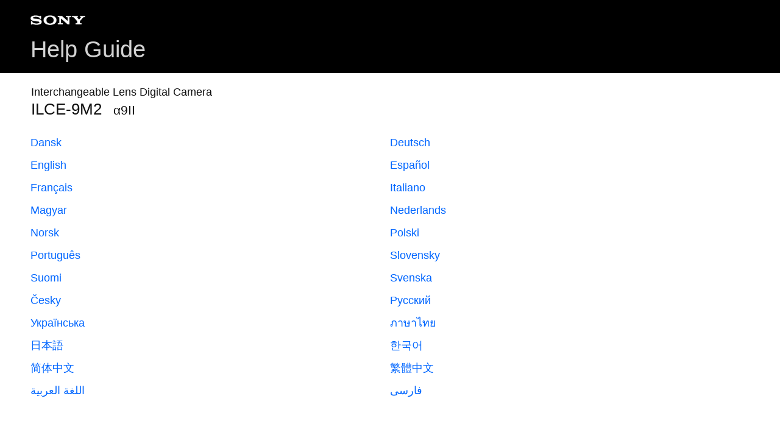

--- FILE ---
content_type: text/html
request_url: https://helpguide.sony.net/ilc/1960/v1/h_zz/index.html
body_size: 4954
content:
<!DOCTYPE html>
<html lang="en" dir="ltr">
<!-- saved from url=(0016)http://localhost -->
<head>
<meta http-equiv="X-UA-Compatible" content="IE=edge" />

<meta charset="utf-8" />
<title>Help Guide | Top</title>
<meta name="author" content="Sony Corporation" />
<meta name="copyright" content="Copyright 2019 Sony Corporation" />
<meta name="format-detection" content="telephone=no" />
<meta name="viewport" content="width=device-width" />
<link href="./common/css/master.css" rel="stylesheet" type="text/css" media="all" />
<!--[if lt IE 9]><link href="./common/css/master_ie8.css" rel="stylesheet" type="text/css" media="all" /><![endif]-->
<link href="./common/css/en.css" rel="stylesheet" type="text/css" media="all" />
<link id="print_css" href="./common/css/print.css" rel="stylesheet" type="text/css" media="print" />
<!--[if lt IE 9]><script src="./common/js/html5shiv-printshiv.js"></script><![endif]-->
<script src="./common/js/jquery-1.8.3.min.js" type="text/javascript" charset="utf-8"></script>
<script src="./common/js/scroll.js" type="text/javascript" charset="utf-8"></script>
<script src="./common/js/print.js" type="text/javascript" charset="utf-8"></script>
<script src="./common/js/resource.js" type="text/javascript" charset="utf-8"></script>
<script src="./common/js/run.js" type="text/javascript" charset="utf-8"></script>
</head>
<body id="top" class="language">
<header>
<div class="box-content">
<h1><span class="logo"><img src="./common/img/logo.png" alt="SONY" /></span><span class="title">Help Guide</span></h1>
</div><!-- /.box-content -->
</header>

<div role="main" class="main">
<div class="main-header box-content">
<h1><span class="category-name">Interchangeable Lens Digital Camera</span><span class="model-name">ILCE-9M2<span class="model-number">α9II</span></span></h1>
</div>

<div class="box-content wo-image">
<section class="content">
<ul class="list col-2">


<!-- DK ---><li><a href="https://helpguide.sony.net/ilc/1960/v1/da/index.html">Dansk</a></li>
<!-- DE ---><li><a href="https://helpguide.sony.net/ilc/1960/v1/de/index.html">Deutsch</a></li>
<!-- GB ---><li><a href="https://helpguide.sony.net/ilc/1960/v1/en/index.html">English</a></li>
<!-- ES ---><li><a href="https://helpguide.sony.net/ilc/1960/v1/es/index.html">Español</a></li>
<!-- FR ---><li><a href="https://helpguide.sony.net/ilc/1960/v1/fr/index.html">Français</a></li>
<!-- IT ---><li><a href="https://helpguide.sony.net/ilc/1960/v1/it/index.html">Italiano</a></li>
<!-- HU ---><li><a href="https://helpguide.sony.net/ilc/1960/v1/hu/index.html">Magyar</a></li>
<!-- NL ---><li><a href="https://helpguide.sony.net/ilc/1960/v1/nl/index.html">Nederlands</a></li>
<!-- NO ---><li><a href="https://helpguide.sony.net/ilc/1960/v1/no/index.html">Norsk</a></li>
<!-- PL ---><li><a href="https://helpguide.sony.net/ilc/1960/v1/pl/index.html">Polski</a></li>
<!-- PT ---><li><a href="https://helpguide.sony.net/ilc/1960/v1/pt/index.html">Português</a></li>
<!-- SK ---><li><a href="https://helpguide.sony.net/ilc/1960/v1/sk/index.html">Slovensky</a></li>
<!-- FI ---><li><a href="https://helpguide.sony.net/ilc/1960/v1/fi/index.html">Suomi</a></li>
<!-- SE ---><li><a href="https://helpguide.sony.net/ilc/1960/v1/sv/index.html">Svenska</a></li>
<!-- CZ ---><li><a href="https://helpguide.sony.net/ilc/1960/v1/cs/index.html">Česky</a></li>
<!-- RU ---><li><a href="https://helpguide.sony.net/ilc/1960/v1/ru/index.html">Русский</a></li>
<!-- UA ---><li><a href="https://helpguide.sony.net/ilc/1960/v1/uk/index.html">Українська</a></li>
<!-- TH ---><li><a href="https://helpguide.sony.net/ilc/1960/v1/th/index.html">ภาษาไทย</a></li>
<!-- JP ---><li><a href="https://helpguide.sony.net/ilc/1960/v1/ja/index.html">日本語</a></li>
<!-- KR ---><li><a href="https://helpguide.sony.net/ilc/1960/v1/ko/index.html">한국어 </a></li>
<!-- CS ---><li><a href="https://helpguide.sony.net/ilc/1960/v1/zh-cn/index.html">简体中文</a></li>
<!-- CT ---><li><a href="https://helpguide.sony.net/ilc/1960/v1/zh-tw/index.html">繁體中文</a></li>
<!-- AR ---><li><a href="https://helpguide.sony.net/ilc/1960/v1/ar/index.html">اللغة العربية</a></li>
<!-- PR ---><li><a href="https://helpguide.sony.net/ilc/1960/v1/fa/index.html">فارسی</a></li>


</ul>
</section><!-- /.content-->
</div><!-- /.box-content -->
</div><!-- /.main-->

<footer>
<div class="box-content">
<div class="footer-group2">
<div class="footer-copyright" dir="ltr">Copyright 2019 Sony Corporation</div>
</div>
</div>
</footer>
<script language="JavaScript" type="text/javascript" src="http://helpguide.sony.net/js/s_code.js"></script>
<script language="JavaScript" type="text/javascript"><!--
/* You may give each page an identifying name, server, and channel on the next lines. */
/************* DO NOT ALTER ANYTHING BELOW THIS LINE ! **************/
var s_code=s.t();if(s_code)document.write(s_code)//--></script>
<!--/DO NOT REMOVE/-->
<!-- End SiteCatalyst code version: H.23.4. -->
</body>
</html>


--- FILE ---
content_type: text/css
request_url: https://helpguide.sony.net/ilc/1960/v1/h_zz/common/css/master.css
body_size: 62893
content:
@charset "utf-8";
/*
---------------------------------------
# Device:S/M/L Regions
# File:css/master.css
# Version:1.00
# Update:2013.04.01
---------------------------------------
*/

/*-----------------------------------
Common
-----------------------------------*/
html, body, div, dl, dt, dd, h1, h2, h3, h4, h5, h6, pre, form, p, article, aside, footer, header, nav, section { display:block; margin:0; padding:0; }
h1, h2, h3, h4, h5, h6, pre, code, address, caption, cite, code, em, strong, th, td { font-size:1em; font-style:normal; font-weight:normal; }
* { -moz-box-sizing:border-box; -webkit-box-sizing:border-box; box-sizing:border-box; }

html { font-size:16px; }
body { background:#ffffff; font:1.0rem/1.2 sans-serif; color:#333333; width:1280px; margin:0 auto; }
@media only screen, only print {
body { width:100%; }
}

table { border-collapse:collapse; border-spacing:0; }

img { line-height:1; border:none; }
a img { border:none; }

ul, ol { list-style:none; margin:0; padding:0; }
li { margin:0; padding:0; }

a { text-decoration:none; color:#0066ff; }
a:visited { text-decoration:none; color:#0066ff; }
a:hover,
a:focus { text-decoration:underline; }

/*-----------------------------------
Box
-----------------------------------*/
header, .main, footer { margin:0; width:100%; }
.box-content { max-width:1280px; margin:0 auto; padding:0 3.125rem; }

@media screen and (max-width:1279px) {
.box-content { padding:0.0rem; }
.main .box-content,
footer .box-content { padding:0 1.5625rem; }
}

@media screen and (max-width:640px) {
.main .box-content,
footer .box-content { padding:0 0.75rem; }
}

/*-----------------------------------
Header
-----------------------------------*/
/* header { background:#cccccc; } */
header { background:#000000; }
header:after { display:block; content:''; width:0; clear:both; }
header .box-content { position:relative; }


header h1 { -moz-box-sizing:content-box; -webkit-box-sizing:content-box; box-sizing:content-box; float:left; min-height:5.9375rem; padding:1.5625rem 0 0; line-height:1; }
[dir="rtl"] header h1 { float:right; }
header h1 .logo { display:block; }
header h1 .logo img { width:5.625rem; line-height:1; }
header h1 .title { display:inline-block; margin-top:1.125rem; margin-bottom:0; font-size:2.375rem; color:#D2D2D2; text-decoration:none; }
/* header h1 .title { display:inline-block; margin-top:1.125rem; margin-bottom:0; font-size:2.375rem; color:#101010; text-decoration:none; } */
header h2 { display:none; }

@media screen and (max-width:1279px) {
header h1 { float:none; min-height:5.0rem; padding:1.5625rem 12.1875rem 0.9375rem 1.5625rem; }
[dir="rtl"] header h1 { float:none; padding-left:12.1875rem; padding-right:1.5625rem; }
header h1 .title { margin-top:1.0rem; }
header h2 { display:block; clear:both; height:2.5rem; border-left:1.5625rem solid transparent; padding:0.625rem 0 0.625rem 2.1875rem; background:#e6e6e6 left center no-repeat; background-size:1.6875rem auto; color:#333333; font-size:1.25rem; line-height:1; }
[dir="rtl"] header h2 { border-left:none; border-right:1.5625rem solid transparent; padding-left:0; padding-right:2.1875rem; background-position:right center; }
header h2:empty { display:none; }
header h2.howtouse { background-image:url(../img/icon_title_howtouse.png); }
header h2.faq { background-image:url(../img/icon_title_faq.png); }
header h2.search { background-image:url(../img/icon_title_search.png); }
header h2.contentslist { background-image:url(../img/icon_title_contentslist.png); }
}

@media screen and (max-width:640px) {
header h1 { min-height:3.3125rem; padding:0.9375rem 7.1875rem 0.9375rem 0.75rem; }
[dir="rtl"] header h1 { padding-left:7.1875rem; padding-right:0.75rem; }
header h1 .logo img { width:4.0rem; }
header h1 .title { margin-top:0.625rem; font-size:1.5rem; }
header h2 { height:2.1875rem; border-left-width:0.625rem; padding:0.5625rem 0.75rem 0 1.875rem; font-size:1.125rem; background-size:1.5rem auto; }
[dir="rtl"] header h2 { border-left-width:0; border-right-width:0.625rem; padding-left:0.75rem; padding-right:1.875rem; }
}


/*-----------------------------------
Header Menu and Search
-----------------------------------*/
#header-items { clear:none; display:none; }
.js #header-items { display:block; }
#header-menu { display:none; }
#header-search { display:block; }
#header-menu-button,
#header-search-button { display:none; }

@media screen and (max-width:1279px) {
#header-items { clear:both; }

#header-menu,
#header-search { display:none; }
#header-menu.toggle-opened,
#header-search.toggle-opened { display:block; }

#header-menu-button,
#header-search-button { display:block; position:absolute; top:2.3125rem; height:2.875rem; border:0.0625rem solid #404040; -webkit-box-shadow:0 0.0625rem 0 #d9d9d9; box-shadow:0 0.0625rem 0 #d9d9d9; }

#header-menu-button a,
#header-search-button a { display:block; height:100%; border-width:0.0625rem; border-style:solid; background:#666666; -webkit-tap-highlight-color:rgba(0,0,0,0); }
#header-search-button a[aria-expanded=true],
#header-menu-button a[aria-expanded=true] { background:#4d4d4d; }
}

@media screen and (max-width:640px) {
#header-menu-button,
#header-search-button { top:1.34375rem; height:2.5rem; }
}

/* Header Menu Button */
@media screen and (max-width:1279px) {
#header-menu-button { right:6.0rem; border-right-style:none; border-radius:0.1875rem 0 0 0.1875rem; }
[dir="rtl"] #header-menu-button { right:auto; left:1.5625rem; }
#header-menu-button a { border-color:#a8a8a8 #404040 #5c5c5c #8d8d8d; padding:0.625rem 1.1875rem 0; background:#666666; border-radius:0.125rem 0 0 0.125rem; }
#header-menu-button a[aria-expanded=true] { border-color:#323232 #4a4a4a #737373 #404040; }
#header-menu-button a img { width:1.875rem; }
}

@media screen and (max-width:640px) {
#header-menu-button { right:3.875rem; border-radius:0.125rem 0 0 0.125rem; }
[dir="rtl"] #header-menu-button { right:auto; left:0.6875rem; }
#header-menu-button a { padding:0.5625rem 0.75rem 0; }
#header-menu-button a img { width:1.5rem; }
}

/* Header Search Button */
@media screen and (max-width:1279px) {
#header-search-button { right:1.5625rem; border-left-style:none; border-radius:0 0.1875rem 0.1875rem 0; }
[dir="rtl"] #header-search-button { right:auto; left:6.0rem; }
#header-search-button a { border-color:#a8a8a8 #8d8d8d #5c5c5c #8f8f8f; padding:0.5rem 1.375rem 0; border-radius:0 0.125rem 0.125rem 0; }
#header-search-button a[aria-expanded=true] { border-color:#3b3b3b #828282 #737373 #4a4a4a; }
#header-search-button a img { width:1.5rem; }
}

@media screen and (max-width:640px) {
#header-search-button { right:0.6875rem; border-radius:0 0.125rem 0.125rem 0; }
[dir="rtl"] #header-search-button { right:auto; left:3.875rem; }
#header-search-button a { padding:0.4375rem 0.875rem 0; border-radius:0 0.0625rem 0.0625rem 0; }
#header-search-button a img { width:1.25rem; }
}


/* Header Menu */
@media screen and (max-width:1279px) {
#header-menu { background:#ffffff; border-bottom:0.0625rem solid #999999; }
#header-menu li { padding:0 1.5625rem; border-top:0.0625rem solid #dddddd; }
#header-menu li:first-child { border-top:none; }
#header-menu li a { display:block; padding:1.25rem 0; background:left center no-repeat; background-size:2.375rem auto; font-size:1.375rem; line-height:1.4; }
[dir="rtl"] #header-menu li a { background-position:right center; }
#header-menu li.howtouse a,
#header-menu li.faq a,
#header-menu li.contentslist a,
#header-menu li.top a { padding-left:3.3125rem; }
[dir="rtl"] #header-menu li.howtouse a,
[dir="rtl"] #header-menu li.faq a,
[dir="rtl"] #header-menu li.contentslist a,
[dir="rtl"] #header-menu li.top a { padding-right:3.3125rem; padding-left:0; }
#header-menu li.howtouse a { background-image:url(../img/icon_menu_howtouse.png); }
#header-menu li.faq a { background-image:url(../img/icon_menu_faq.png); }
#header-menu li.contentslist a { background-image:url(../img/icon_menu_contentslist.png); }
#header-menu li.top a { background-image:url(../img/icon_menu_top.png); }
}

@media screen and (max-width:640px) {
#header-menu li { padding:0 0.75rem; }
#header-menu li a { border-right:0.375rem solid transparent; padding-right:0.75rem; padding-left:0; background:url(../img/nav_arrow.png) right center no-repeat; background-size:0.5rem auto; font-size:1.125rem; }
[dir="rtl"] #header-menu li a { border-right:none; border-left:0.375rem solid transparent; padding-left:0.75rem; padding-right:0; background-image:url(../img/nav_arrow_rtl.png); background-position:left center; }

#header-menu li.howtouse a,
#header-menu li.faq a,
#header-menu li.contentslist a,
#header-menu li.top a { padding-left:2.0rem; background-size:0.5rem auto, 1.5rem auto; background-position:right center, left center; }
#header-menu li.howtouse a { background-image:url(../img/nav_arrow.png), url(../img/icon_menu_howtouse.png); }
#header-menu li.faq a { background-image:url(../img/nav_arrow.png), url(../img/icon_menu_faq.png); }
#header-menu li.contentslist a { background-image:url(../img/nav_arrow.png), url(../img/icon_menu_contentslist.png); }
#header-menu li.top a { background-image:url(../img/nav_arrow.png), url(../img/icon_menu_top.png); }
[dir="rtl"] #header-menu li.howtouse a,
[dir="rtl"] #header-menu li.faq a,
[dir="rtl"] #header-menu li.contentslist a,
[dir="rtl"] #header-menu li.top a { padding-left:0; padding-right:2.0rem; background-position:left center, right center; }
[dir="rtl"] #header-menu li.howtouse a { background-image:url(../img/nav_arrow_rtl.png), url(../img/icon_menu_howtouse.png); }
[dir="rtl"] #header-menu li.faq a { background-image:url(../img/nav_arrow_rtl.png), url(../img/icon_menu_faq.png); }
[dir="rtl"] #header-menu li.contentslist a { background-image:url(../img/nav_arrow_rtl.png), url(../img/icon_menu_contentslist.png); }
[dir="rtl"] #header-menu li.top a { background-image:url(../img/nav_arrow_rtl.png), url(../img/icon_menu_top.png); }
}

/* Shared Style for Search Button */
.form-search div { position:relative; height:2.875rem; border:0.0625rem solid #404040; border-radius:0.0625rem 0.125rem 0.125rem 0.0625rem; background:#666666; }
[dir="rtl"] .form-search div { border-radius:0.125rem 0.0625rem 0.0625rem 0.125rem; }
.form-search p { margin:0 6.8125rem 0 0; border-right:0.0625rem solid #404040; height:2.75rem; }
[dir="rtl"] .form-search p { margin-right:0; margin-left:6.8125rem; border-right:none; border-left:0.0625rem solid #404040; }
.form-search .form-search-input { height:100%; width:100%; border:none; border-top:0.0625rem solid #cacaca; border-radius:0; padding:0 0.625rem; font-size:1.25rem; line-height:1; }
/* IE8 */
.form-search .form-search-input { padding-top:0.625rem; }
@media only screen {
.form-search .form-search-input { padding-top:0; }
}
.form-search .form-search-button { position:absolute; top:0; right:0; -moz-box-sizing:content-box; -webkit-box-sizing:content-box; box-sizing:content-box; margin:0; border-width:0.0625rem; border-style:solid; border-color:#a8a8a8 #8d8d8d #5c5c5c #8d8d8d; border-radius:0 0.125rem 0.125rem 0; padding:0.5rem 2.6875rem 0.4375rem 2.5rem; background:#666666; width:1.5rem; height:1.6875rem; }
[dir="rtl"] .form-search .form-search-button { right:auto; left:0; border-radius:0.125rem 0 0 0.125rem; padding-right:2.6875rem; padding-left:2.5rem; }
.form-search .form-search-button:hover,
.form-search .form-search-button:focus { background:#4d4d4d; border-color:#323232 #4a4a4a #737373 #4c4c4c; }

/* Header Search Box Speicif Styles */
#header-search { float:right; border:none; padding:3.5625rem 0 0; background:transparent; }
[dir="rtl"] #header-search { float:left; }
#header-search div { height:2.25rem; border-radius:0.0625rem; }
#header-search p { margin-right:4.625rem; height:2.125rem; }
[dir="rtl"] #header-search p { margin-right:0; margin-left:4.625rem; }
#header-search .form-search-button { border-radius:0 0.0625rem 0.0625rem 0; padding:0.3125rem 1.625rem 0.3125rem 1.6875rem; width:1.1875rem; height:1.375rem; }
[dir="rtl"] #header-search .form-search-button { border-radius:0.0625rem 0 0 0.0625rem; padding-left:1.625rem; padding-right:1.6875rem; }

@media screen and (max-width:1279px) {
#header-search { float:none; height:auto; border-bottom:0.0625rem solid #999999; padding:1.875rem 1.5625rem; background:#ffffff; }
[dir="rtl"] #header-search { float:none; }

#header-search div { height:2.875rem; border-radius:0.0625rem 0.125rem 0.125rem 0.0625rem; }
[dir="rtl"] #header-search div { border-radius:0.125rem 0.0625rem 0.0625rem 0.125rem; }
#header-search p { margin-right:6.8125rem; height:2.75rem; }
[dir="rtl"] #header-search p { margin-right:0; margin-left:6.8125rem; }
#header-search .form-search-button { border-radius:0 0.125rem 0.125rem 0; padding:0.5rem 2.6875rem 0.4375rem 2.5rem; width:1.5rem; height:1.6875rem; }
[dir="rtl"] #header-search .form-search-button { border-radius:0.125rem 0 0 0.125rem; padding-right:2.6875rem; padding-left:2.5rem; }
}

@media screen and (max-width:640px) {
#header-search { padding:1.0625rem 0.75rem; }
#header-search div { height:2.4375rem; }
#header-search p { margin:0; margin-right:4.625rem; height:2.3125rem; }
[dir="rtl"] #header-search p { margin:0; margin-left:4.625rem; }
#header-search .form-search-input { font-size:1.1875rem; }
#header-search .form-search-button { padding:0.375rem 1.6875rem 0.3125rem 1.5rem; width:1.3125rem; height:1.5rem; }
[dir="rtl"] #header-search .form-search-button { padding-left:1.6875rem; padding-right:1.5rem; }
}


/* -----------------------------------
Category name, Model name, Brand Name
-----------------------------------*/

.main .main-header { border:0.0625rem solid transparent; padding-bottom:0.5rem; }
.main .main-header h1 { margin-top:1.3125rem; margin-bottom:1.25rem; padding:0; color:#101010; line-height:1; }
.main .main-header h1 .category-name { display:block; font-size:1.125rem; }
.main .main-header h1 .model-name { display:block; margin-top:0.375rem; font-size:1.625rem; }
.main .main-header h1 .model-name .model-number { display:inline-block; margin-left:0.9em; font-size:80%; }
[dir="rtl"] .main .main-header h1 .model-name .model-number { margin-right:0.5rem; margin-left:0; }
.main .main-header h2 { height:2.625rem; line-height:1; }
.main .main-header h2 img { height:100%; }
.main .main-header h2:empty { display:none; }

@media screen and (max-width:1279px) {
.main .main-header { padding-bottom:1.25rem; }
.main .main-header h1 { color:#333333; margin-bottom:0; }
.main .main-header h1 .category-name { font-size:1.25rem; }
.main .main-header h1 .model-name { font-size:1.75rem; }
.main .main-header h2 { margin-top:1.25rem; }
}


@media screen and (max-width:640px) {
.main .main-header h1 { margin-top:1.5rem; }
.top .main .main-header h1 { margin-top:0.8125rem; }
.main .main-header h1 .category-name { font-size:0.875rem; }
.main .main-header h1 .model-name { margin-top:0.1875rem; font-size:1.1875rem; }
.main .main-header h2 { margin-top:0.5rem; height:1.90625rem; }
}


/*-----------------------------------
Section (Contents Area)
-----------------------------------*/
.content { float:right; width:64.40677966101695%; font-size:1.125rem; line-height:1.5em; }
[dir="rtl"] .content { float:left; }
.top.structure-flat .content { width:45.703125%; }

@media screen and (max-width:1279px) {
.content,
[dir="rtl"] .content,
.top.structure-flat .content { float:none; width:auto; }
}

.content h2 { clear:both; border-bottom:0.0625rem solid #dddddd; padding:0 0 1.0rem; font-size:1.75rem; line-height:1.4; }
.content img { vertical-align:middle; height:auto; max-height:1.2em; }

@media screen and (max-width:1279px) {
.content h2 { padding:1.0rem 0; }
}

@media screen and (max-width:640px) {
.content h2 { padding:0 0 0.5rem; font-size:1.1875rem; }
}


/* L領域の仕�Eり緁E*/
.main .box-content { background:url(../img/main_bg.png) no-repeat 32.5% 2.5125rem; background-size:0.0625rem 100%; }
[dir="rtl"] .main .box-content { background-position:67.5% 2.5125rem; }
.main .box-content:after { display:block; content:''; width:0; clear:both; }

/* 0階層のトップでは仕�Eり線を出さなぁE*/
.top.structure-flat .main .box-content { background-image:none; }

/* IE8 doesn't support :last-child */
.main .box-content:first-child,
[dir="rtl"] .main .box-content:first-child,
.top .main .box-content:first-child,
[dir="rtl"] .top .main .box-content:first-child { background:none; }
.main .box-content:first-child:after { content:none; }

@media screen and (max-width:1279px) {
.main .box-content,
[dir="rtl"] .main .box-content,
.top .main .box-content,
[dir="rtl"] .top .main .box-content { background:none; }
.main .box-content:after { content:none; }
}


/*-----------------------------------
Contents Page Nav
-----------------------------------*/
/* #top is the last resort to achieve higher specificity */
#top .page-nav { padding:0; padding-bottom:0.9375rem; }
#top .page-nav:after { display:block; content:''; width:0; clear:both; }
#top .page-nav ul { margin:0; padding:0; list-style:none; line-height:1.2; }
#top .page-nav ul li { float:left; margin:0; border-left:0.0625rem solid #999999; padding:0 0.8125rem; background:none; font-size:1.0rem; }
#top .page-nav ul li:first-child { border-left:none; padding-left:0; }
[dir="rtl"] #top .page-nav ul li { float:right; border-left:none; border-right:0.0625rem solid #999999; }
[dir="rtl"] #top .page-nav ul li:first-child { border-right:none; padding-left:0.8125rem; padding-right:0; }

#top .page-nav .print { display:none; float:right; font-size:1.0rem; line-height:1.2; }
[dir="rtl"] #top .page-nav .print { float:left; }
#top.pc .page-nav .print { display:block; }
#top .page-nav .print a { padding-left:1.4375rem; background:url(../img/icon_print.png) left center no-repeat; }
[dir="rtl"] #top .page-nav .print a { padding-right:1.4375rem; padding-left:0; background-position:right center; }

@media screen and (max-width:1279px) {
#top .page-nav { padding-top:0.3125rem; padding-bottom:0; }
#top .page-nav ul li { padding:0 1.125rem; font-size:1.125rem; }
#top .page-nav .print { font-size:1.125rem; }
}


@media screen and (max-width:640px) {
.content aside.page-nav { display:none; }
}

/*-----------------------------------
Parts Common
-----------------------------------*/
/* Related Topic */
/* #top is the last resort to achieve higher specificity */
#top .content .related-topic { margin:2.6875rem 0 0.125rem 0; border:0.0625rem solid #dddddd; }
#top .content .related-topic h3 { padding:0.5625rem 0.9375rem; border:0.0625rem solid #ffffff; background:#cccccc; font-size:1.25rem; font-weight:normal; }
#top .content .related-topic ul { padding:1.5625rem 0 0.4375rem; border-top:0.0625rem solid #dddddd; list-style-type:disc; font-size:1.25rem; }
#top .content .related-topic li { list-style:none; margin:0.0rem 0.9375rem 1.25rem; padding:0 0 0 0.875rem; background:url(../img/list_keyword.png) left center no-repeat; background-size:0.5625rem auto; }
[dir="rtl"] #top .content .related-topic li { padding-left:0; padding-right:0.875rem; background-position:right center; }

@media screen and (max-width:640px) {
#top .content .related-topic { margin:1.53125rem 0 0 0; border:0.0625rem solid #c8c8c8; }
#top .content .related-topic h3 { padding:0.4375rem 0.625rem 0.375rem; font-size:1.0rem; }
#top .content .related-topic ul { padding:0 0.8125rem 0.1875rem; font-size:1.0rem; }
#top .content .related-topic li { margin:0.9375rem 0 0.8125rem -0.125rem; padding:0 0 0 0.8125rem; background-position:left 0.625rem; }
[dir="rtl"] #top .content .related-topic li { margin-left:0; margin-right:-0.125rem; padding-left:0; padding-right:0.8125rem; background-position:right 0.625rem; }
}

/* Return to Page Top */
.return-pagetop { margin:1.5625rem 0.25rem 3.0625rem; }
#menu .return-pagetop { display:none; }
.return-pagetop:after { display:block; content:''; width:0; clear:both; }
.return-pagetop > a { float:right; display:block; font-size:1.0rem; line-height:1.125rem; }
[dir="rtl"] .return-pagetop > a { float:left; }
.return-pagetop > a:before { display:block; content:''; margin:0.0625rem 0.125rem; float:left; width:1.1875rem; height:1.1875rem; background:url(../img/arrow_return_pagetop_l.png) no-repeat; vertical-align:top; }
[dir="rtl"] .return-pagetop > a:before { float:right; }
.return-pagetop:last-child { margin-bottom:0; }

@media screen and (max-width:1279px) {
#menu .return-pagetop { display:block; }
.return-pagetop > a { font-size:1.125rem; line-height:1.25rem; }
.return-pagetop > a:before { content:''; margin:0.0625rem 0.1875rem; height:1.25rem; width:1.25rem; background:url(../img/arrow_return_pagetop.png) no-repeat; }
.return-pagetop:last-child { margin-bottom:3.0625rem; }
}

@media screen and (max-width:640px) {
.return-pagetop,
#menu .return-pagetop { display:none; }
}


/*-----------------------------------
Language Select
-----------------------------------*/
.language .content { float:none; width:auto; padding-left:36%; background:url(../img/main_bg.png) no-repeat 31.17% 0; background-size:0.0625rem 100%; }
[dir="rtl"] .language .content { padding-right:36%; padding-left:0; background-position:68.83% 0; }
.language .wo-image .content { padding:0; background:none; }
.language .main .box-content { background:none; }
.language .image { display:block; float:left; margin:0; padding:1.5125rem 0 0; width:29.06779661016949%; }
[dir="rtl"] .language .image { float:right; }
.language .image img { max-width:100%; }
.language .list { overflow:hidden; }
.language .col-2 li { float:left; width:50%; margin-bottom:0.625rem; }
[dir="rtl"] .language .col-2 li { float:right; }
.language .col-3 li { float:left; width:33%; margin-bottom:0.625rem; }
[dir="rtl"] .language .col-3 li { float:right; }

@media screen and (max-width:1279px) {
.language .image { float:none; text-align:center; padding:0; width:auto; }
.language .banner { text-align:center; }
.language .content { padding:0; width:100%; background:none; }
.language .list { border-top:0.0625rem solid #ddd; }
.language .list li { border-bottom:0.0625rem solid #ddd; float:none; width:100%; margin:0; }
.language .list li a { display:block; padding:1.4375rem 0.625rem; background:none; color:#0066ff; font-size:1.25rem; }
}

@media screen and (max-width:640px) {
.language .list li a { border-right:0.375rem solid transparent; padding:1.25rem 0.875rem 1.3125rem 0.5rem; background:url(../img/nav_arrow.png) right center no-repeat; background-size:0.5rem auto; font-size:1.1875rem; }
[dir="rtl"] .language .list li a { border-right:none; border-left:0.375rem solid transparent; padding-left:0.875rem; padding-right:0.5rem; background-image:url(../img/nav_arrow_rtl.png); background-position:left center; }
}


/*-----------------------------------
Shared Style for Lists
-----------------------------------*/
/* Pattern 1: Title */
.category-list .content .list { padding:0; }
.category-list .content .list li { padding:0; border-bottom:0.0625rem solid #dddddd; }
.category-list .content .list li a { display:block; padding:1.4375rem 0.625rem; background:none; color:#0066ff; font-size:1.25rem; }

@media screen and (max-width:640px) {
.category-list .content .list li a { border-right:0.375rem solid transparent; padding:1.25rem 0.875rem 1.3125rem 0.5rem; background:url(../img/nav_arrow.png) right center no-repeat; background-size:0.5rem auto; font-size:1.1875rem; }
[dir="rtl"] .category-list .content .list li a { border-right:none; border-left:0.375rem solid transparent; padding-left:0.875rem; padding-right:0.5rem; background-image:url(../img/nav_arrow_rtl.png); background-position:left center; }
}

/* Pattern 2: Title and Description */
.subcategory-list .content .list li a,
.top .content .information .pattern3 .list li a,
.top .content .information .pattern4 .list li a,
.search .content .list li a { display:block; text-decoration:none; }

.subcategory-list .content .list li a > span,
.top .content .information .pattern3 .list li a > span,
.top .content .information .pattern4 .list li a > span,
.search .content .list li a > span { display:block; font-size:1.25rem; }

.subcategory-list .content .list li a:hover > span,
.subcategory-list .content .list li a:focus > span,
.subcategory-list .content .list li a:active > span,
.top .content .information .pattern3 .list li a:hover > span,
.top .content .information .pattern3 .list li a:focus > span,
.top .content .information .pattern3 .list li a:active > span,
.top .content .information .pattern4 .list li a:hover > span,
.top .content .information .pattern4 .list li a:focus > span,
.top .content .information .pattern4 .list li a:active > span,
.search .content .list li a:hover span,
.search .content .list li a:focus span,
.search .content .list li a:active span { text-decoration:underline; }

.subcategory-list .content .list li a > p,
.top .content .information .pattern3 .list li a > p,
.top .content .information .pattern4 .list li a > p,
.search .content .list li a > p { padding-top:0.5rem; line-height:1.4; font-size:1.125rem; color:#333333; }
@media screen and (max-width:640px) {
.subcategory-list .content .list li a > span,
.top .content .information .pattern3 .list li a > span,
.search .content .list li a > span { font-size:1.1875rem; }

.subcategory-list .content .list li a > p,
.top .content .information .pattern3 .list li a > p,
.search .content .list li a > p { padding-top:0.40625rem; font-size:1.0rem; }
}

/*-----------------------------------
Category List / Sub Category List
-----------------------------------*/
.subcategory-list .content .list { padding:0; }
.subcategory-list .content .list li { padding:0; border-bottom:0.0625rem solid #dddddd; }
.subcategory-list .content .list li a { padding:1.25rem 0.625rem 1.5rem; }
@media screen and (max-width:640px) {
.subcategory-list .content .list li a { border-right:0.25rem solid transparent; padding:0.9375rem 1.0rem 1.25rem 0.5rem; background:url(../img/nav_arrow.png) right center no-repeat; background-size:0.5rem auto; }
[dir="rtl"] .subcategory-list .content .list li a { border-right:none; border-left:0.25rem solid transparent; padding-right:0.5rem; padding-left:1.0rem; background-image:url(../img/nav_arrow_rtl.png); background-position:left center; }
}

/*-----------------------------------
Top Page
-----------------------------------*/
.top .content .main-visual { padding:0.625rem 0 0; text-align:center; line-height:1; }
.top .content .main-visual img { max-width:100%; max-height:20.6875rem; }
@media screen and (max-width:640px) {
.top .content .main-visual { padding:0.15625rem 0 0; text-align:center; }
.top .content .main-visual img { max-width:100%; max-height:13.25rem; }
}

.top .content .return-pagetop { margin-left:0.25rem; margin-right:0.25rem; }

/* Infromation Style */
.top .content .information { margin-top:1.25rem; }
.top .content .information .pattern1,
.top .content .information .pattern2,
.top .content .information .pattern3,
.top .content .information .pattern4 { padding-top:1.25rem; }
.top .content .information .pattern1:first-child,
.top .content .information .pattern4:first-child { border-top:0.0625rem solid #dddddd; }
.top .content .information > div > h2 { padding:1.1875rem 0 0.625rem; }
.top .content .information > div > p { margin-bottom:1.25rem; font-size:1.125rem; line-height:1.4; }
.top .content .information > div > p:last-child { margin-bottom:0; }
@media screen and (max-width:640px) {
.top .content .information { margin-top:1.09375rem; margin-bottom:2.25rem; }
.top .content .information > div > h2 { padding:0.5rem 0 0.4375rem; font-size:1.125rem; }
}

/* Shared Style for Pattern 1 and Pattern 4 */
.top .content .information .pattern1,
.top .content .information .pattern4 { padding-left:0.25rem; padding-right:0.25rem; }
@media screen and (max-width:640px) {
.top .content .information .pattern1,
.top .content .information .pattern4 { padding-left:0.46875rem; padding-right:0.46875rem; }
}

/* Pattern 2 */
.top .content .information .pattern2 { padding-top:0; }
.top .content .information .pattern2 .list { border-top:0.0625rem solid #dddddd; }
.top .content .information .pattern2 .list li { padding:1.25rem 0.625rem; border-bottom:0.0625rem solid #dddddd; font-size:1.25rem; }
.top .content .information .pattern2 .list li > span { display:block; padding-bottom:0.625rem; font-size:1.0rem; }
@media screen and (max-width:640px) {
.top .content .information .pattern2 .list li { padding:0.9375rem 0.5rem; border-bottom:0.0625rem solid #dddddd; font-size:1.1875rem; }
.top .content .information .pattern2 .list li > span { padding-bottom:0.46875rem; font-size:0.875rem; }
}

/* Shared Style for Pattern 3 and Pattern 4 */
/* See "Shared Style for Lists" */
.top .content .information .pattern3 .list,
.top .content .information .pattern4 .list { padding:0; }
.top .content .information .pattern3 .list li,
.top .content .information .pattern4 .list li { position:relative; border-bottom:0.0625rem solid #dddddd; padding:0; }
.top .content .information .pattern4 .list li { border:0.0625rem solid #dddddd; }
.top .content .information .pattern3 .list li a,
.top .content .information .pattern4 .list li a { -moz-box-sizing:content-box; -webkit-box-sizing:content-box; box-sizing:content-box; }
.top .content .information .pattern3 .list li a img,
.top .content .information .pattern4 .list li a img { position:absolute; top:0.9375rem; left:0.9375rem; width:5.75rem; max-width:none; max-height:none; }
[dir="rtl"] .top .content .information .pattern3 .list li a img,
[dir="rtl"] .top .content .information .pattern4 .list li a img { left:auto; right:0.9375rem; }
.top .content .information .pattern3 .list li a img ~ *,
.top .content .information .pattern4 .list li a img ~ * { margin-left:7.0rem; }
[dir="rtl"] .top .content .information .pattern3 .list li a img ~ *,
[dir="rtl"] .top .content .information .pattern4 .list li a img ~ * { margin-left:0; margin-right:7.0rem; }

@media screen and (max-width:640px) {
.top .content .information .pattern3 .list li a,
.top .content .information .pattern4 .list li a { min-height:8.0rem; }
.top .content .information .pattern3 .list li a img,
.top .content .information .pattern4 .list li a img { top:1.125rem; left:0.375rem; }
[dir="rtl"] .top .content .information .pattern3 .list li a img,
[dir="rtl"] .top .content .information .pattern4 .list li a img { left:auto; right:0.375rem; }
.top .content .information .pattern3 .list li a img ~ *,
.top .content .information .pattern4 .list li a img ~ * { margin-left:6.5625rem; }
[dir="rtl"] .top .content .information .pattern3 .list li a img ~ *,
[dir="rtl"] .top .content .information .pattern4 .list li a img ~ * { margin-left:0; margin-right:6.5625rem; }
}

/* Pattern 3*/
.top .content .information .pattern3 h2 { padding-bottom:0.8125rem; padding-left:0.375rem; padding-right:0.375rem; font-size:1.375rem; }
.top .content .information .pattern3 .list li a { padding:1.25rem 0.625rem 1.3125rem; min-height:5.125rem; }
@media screen and (max-width:640px) {
.top .content .information .pattern3 h2 { padding-bottom:0.625rem; padding-left:0; padding-right:0; font-size:1.125rem; }
.top .content .information .pattern3 .list li a { border-right:0.25rem solid transparent; padding:0.9375rem 1.0rem 1.25rem 0.5rem; background:url(../img/nav_arrow.png) right center no-repeat; background-size:0.5rem auto; }
[dir="rtl"] .top .content .information .pattern3 .list li a { border-right:none; border-left:0.25rem solid transparent; padding-left:1.0rem; padding-right:0.5rem; background-image:url(../img/nav_arrow_rtl.png); background-position:left center; }
}

/* Pattern 4 */
.top .content .information .pattern4 .list li a { padding:0.9375rem 0.625rem; min-height:5.75rem; }


/*-----------------------------------
Contents List
-----------------------------------*/
.contents-list h3 { padding:1.625rem 0 0.3125rem; font-size:1.4625rem; font-weight:bold; }
.contents-list h4 { padding-top:0.6875rem; font-size:1.2375rem; font-weight:bold; color:#333333; }
.contents-list .list { margin:0.1875rem 0 0 1.5625rem; padding:0; list-style:disc outside none; }
[dir="rtl"] .contents-list .list { margin-left:0; margin-right:1.5625rem; }
.contents-list .list + h3 { padding-top:2.1875rem; }
.contents-list .list li { margin:0; padding:0.25rem 0 0.3125rem; }
.contents-list .list:last-of-type li:last-child { padding-bottom:0; }
@media screen and (max-width:640px) {
.contents-list h3 { padding-top:0.875rem; font-size:1.2rem; }
.contents-list h4 { padding-top:0.25rem; font-size:1.1rem; }
.contents-list .list { margin:0.125rem 0 0.125rem 1.25rem; }
[dir="rtl"] .contents-list .list { margin-left:0; margin-right:1.25rem; }
.contents-list .list + h3 { padding-top:1.5625rem; }
.contents-list .list li { font-size:1.0rem; padding:0.125rem 0; }
}

/*-----------------------------------
Contents Heading / Contents Caption
-----------------------------------*/
.contents .content,
.search .content { padding:0 0.5rem; }
.contents .content h2,
.contents .content .page-nav,
.search .content h2,
.search .content .page-nav { margin-left:-0.5rem; margin-right:-0.5rem; }

.contents-list .content { padding:0 0.5rem; }
.contents-list .content h2,
.contents-list .content .page-nav { margin-left:-0.5rem; margin-right:-0.5rem; }

@media screen and (max-width:640px) {
.contents-list .content { padding:0; }
.contents-list .content h2,
.contents-list .content .page-nav { margin-left:0; margin-right:0; }
}
.contents .content h2 { margin-bottom:0.8em; }
.contents .content h3 { font-size:1.3em; padding:1.5em 0 0.45em; font-weight:bold; line-height:1.4em; }
@media screen and (max-width:640px) {
.contents .content h3 { font-size:1.2em; }
}
.contents .content h4 { font-size:1.1em; padding:0.35em 0; font-weight:bold; line-height:1.4em; }
.contents .content h4 span.note { font-size:0.7em; display:inline-block; padding:0.25em; border:#cc0000 solid 0.0625rem; border-radius:0.1875rem; background:#cc0000; line-height:1; color:#ffffff; }
/* .mac .contents h4 span.note { padding-top: 0.25em; } */
.contents .content h4 span.hint { font-size:0.7em; display:inline-block; padding:0.25em; border:#666666 solid 0.0625rem; border-radius:0.1875rem; background:#ffffff; line-height:1; color:#333333; }
.mac .contents .content h4 span.hint { padding-top:0.25em; }
/* Example / Result */
.contents .content div.example h4,
.contents .content div.result h4 { padding:0.5em 0; }
/* Reset Heading */
.contents .content h3:first-child,
.contents .content h4:first-child,
.contents .content div.taskbody h3:first-child,
.contents .content div.refkbody h3:first-child,
.contents .content div.confkbody h3:first-child,
.contents .content div.article h3:first-child,
.contents .content div.article h4:first-child,
.contents .content div.example h3:first-child,
.contents .content div.example h4:first-child,
.contents .content div.postreq h3:first-child,
.contents .content div.postreq h4:first-child,
.contents .content div.result h3:first-child,
.contents .content div.result h4:first-child { padding-top:0; }
.contents .content p + h3 { padding-top:1.5em; }
.contents .content p + h4 { padding-top:0.35em; }

/*-----------------------------------
Contents Image再定義
-----------------------------------*/
/* Position */
.contents p.img-left,
[dir="rtl"] .contents p.img-right { text-align:left; }
.contents p.img-center { text-align:center; }
.contents p.img-right,
[dir="rtl"] .contents p.img-left { text-align:right; }
/* Basic */
.contents p.img-left img,
.contents p.img-center img,
.contents p.img-right img { margin:1em 0; max-height:none; max-width:100%; }
/* List Image */
.contents * li p.img-left img,
.contents * li p.img-center img,
.contents * li p.img-right img { margin:0.5em 0; }


/*-----------------------------------
Contents Paragraph再定義
-----------------------------------*/
.contents .content div.abstract { padding:0 0 1.0em; }
.contents .content div.article { }
.contents .content div.article + div.article { padding-top:1.0em; }
.contents .content div.example { }
.contents .content div.postreq { padding-top:1.0em; }
.contents .content span.bold { font-weight:bold; }
.contents .content p.supplemental { font-size:0.9em; padding:0.35em 0 0; line-height:1.4em; color:#555555; }
.contents .content p.supplemental + p.supplemental { padding-top:0; }
/* Stepresult */
.contents .content div.stepresult { }


/*-----------------------------------
Contents List / Page Link 再定義
-----------------------------------*/
/* Basic*/
.contents .content ul { padding:0.25em 0 0.25em 1.25em; list-style-type:disc; line-height:1.5em; }
[dir="rtl"] .contents .content ul { padding-left:0; padding-right:1.25em; }
.contents .content ul li { padding:0 0 0.25em; padding:0; }
.contents .content ul li:last-child { padding-bottom:0; }
.contents .content ol { margin-left:1em; padding:0.5em 0 0.5em 1.25em; list-style:decimal; line-height:1.5em; }
[dir="rtl"] .contents .content ol { padding-left:0; padding-right:1.25em; margin-left:0; margin-right:1em; }
.contents .content ol li,
.contents .content ol li:last-child,
.contents .content * li * li:last-child { padding-bottom:0; }
/*Combination�E�E+list�E�E/
/*.contents .content p + ul,
.contents .content p + ol { padding: 1em 0 0.7em 1.25em; }
.contents .content p + ul li:last-child,
.contents .content p + ol li:last-child { padding-bottom: 0; }*/
.contents .content h3 + ul,
.contents .content h3 + ol { padding:0.3em 0 0.3em 1.25em; }
[dir="rtl"] .contents .content h3 + ul,
[dir="rtl"] .contents .content h3 + ol { padding-left:0; padding-right:1.25em; }
.contents .content h4 + ul,
.contents .content h4 + ol { padding:0.1em 0 0.1em 1.25em; }
[dir="rtl"] .contents .content h4 + ul,
[dir="rtl"] .contents .content h4 + ol { padding:0.1em 1.25em 0.1em 0; }
/* List */
.contents .content ul.list { padding:1em 0 1em 1.25em; }
[dir="rtl"] .contents .content ul.list { padding:1em 1.25em 1em 0; }
.contents .content ul.list li { padding:0 0 0.5em; }
.contents .content ul.list li:last-child { padding-bottom:0; }
/* Step */
.contents .content ol.step-list { padding:0.5em 0 0.5em 1.25em; }
[dir="rtl"] .contents .content ol.step-list { padding:0.5em 1.25em 0.5em 0; }
.contents .content ol.step-list li { margin:0 0 1.0em; }
.contents .content ol.step-list li:last-child { padding-bottom:0; }
.contents .content ol.step-list li ul li,
.contents .content ol.step-list li ol li { margin:0 0 0.3em; }
.contents .content ol.step-list li ul li:last-child,
.contents .content ol.step-list li ol li:last-child { margin-bottom:0; }
/* Substep */
.contents .content ol.substeps { font-size:1.0em; padding:0.5em 0 0.3em 0.5em; list-style-type:lower-roman; line-height:1.4em; }
[dir="rtl"] .contents .content ol.substeps { padding-left:0; padding-right:0.5em; }
.contents .content ol.substeps li { padding:0 0 0.3em; }
.contents .content ol.substeps li:last-child { padding-bottom:0; }
/* Choices */
.contents .content ul.choices { font-size:1.0em; padding:0.5em 0 0.3em 1.25em; line-height:1.4em; }
[dir="rtl"] .contents .content ul.choices { padding-left:0; padding-right:1.25em; }
.contents .content ul.choices li { padding:0 0 0.3em; }
.contents .content ul.choices li:last-child { padding-bottom:0; }
/* Img */
.contents .content ul.img-list { padding:0.9em 0; list-style:none; }
.contents .content ul.img-list li { padding:0 0 0.5em; }
.contents .content ul.img-list li:last-child { padding-bottom:0; }
.contents .content * li ul.img-list { padding:0.5em 0; list-style:none; }
.contents .content * li ul.img-list li { padding:0 0 0.5em; }
.contents .content * li ul.img-list li:last-child { padding-bottom:0; }
/* Name */
.contents .content ol.name-list { font-size:1.0em; margin-left:0; padding-top:1.0em; line-height:1.5em; counter-reset:li; }
[dir="rtl"] .contents .content ol.name-list { margin-right:0; }
.contents .content ol.name-list li { font-size:1.0em; padding:0.15em 0 0.55em 0.6em; list-style:none; position:relative; }
[dir="rtl"] .contents .content ol.name-list li { padding:0.15em 0.6em 0.55em 0; }
.contents .content ol.name-list li li:last-child { padding-bottom:0; }
.contents .content ol.name-list > li:before { font-size:0.8em; content:counter(li); counter-increment:li; -moz-box-sizing:border-box; -webkit-box-sizing:border-box; box-sizing:border-box; background:none repeat scroll 0 0 #fff; font-weight:bold; color:#333; border:#333 solid 0.0625rem; border-radius:0.1875rem; padding:0.069em 0 0; position:absolute; text-align:center; top:0; left:-2em; width:2em; }
[dir="rtl"] .contents .content ol.name-list > li:before { margin:0 0 0 0.55em; left:auto; right:-2em; }
/* Name ie6 hacks */
* html .contents .content ol.name-list { margin-left:1.66em; }
* html[dir="rtl"] .contents .content ol.name-list { margin-left:0; margin-right:1.66em; }
* html .contents .content ol.name-dlist li { margin-left:0; list-style:decimal; }
* html[dir="rtl"] .contents .content ol.name-dlist li { margin-right:0; }
/* Name ie7 hacks */
*:first-child+html .contents .content ol.name-list { margin-left:1.66em; }
*:first-child+html[dir="rtl"] .contents .content ol.name-list { margin-left:0; margin-right:1.66em; }
*:first-child+html .contents .content ol.name-list li { margin:0 0 0.0625rem 0; padding:0; background-color:transparent; list-style:decimal; color:#333; }
*+html .contents .content ol.name-list { margin-left:1.66em; }
*+html[dir="rtl"] .contents .content ol.name-list { margin-left:0; margin-right:1.66em; }
*+html .contents .content ol.name-list li { margin:0 0 0.05em 0; padding:0; background-color:transparent; list-style:decimal; color:#333; }
/* Option */
.contents .content ul li ul.option-list,
.contents .content ul li ul { padding:0.3em 0; }
.contents .content ul li ul.option-list li { font-size:0.9em; padding:0.12em 0 0 1.48em; list-style:none; background:url(../img/list_line.png) no-repeat left 0.18em; line-height:1.4; }
[dir="rtl"] .contents .content ul li ul.option-list li { padding-left:0; padding-right:1.48em; background-position:right 0.18em; }
.contents .content ul li ul li { font-size:0.9em; padding:0.12em 0 0 1.25em; padding:0.12em 0 0 1.5em\9; list-style:none; background:url(../img/list_line.png) no-repeat left 0.18em; background-position:left -0.025em\9; line-height:1.5em; }
[dir="rtl"] .contents .content ul li ul li { padding-left:0; padding-right:1.25em; padding-right:1.5em\9; background-position:right 0.18em; background-position:right -0.025em\9; }
.contents .content ul li ul.small-list li { font-size:0.9em; padding:0.12em 0 0 1.48em; list-style:none; background:url(../img/list_line.png) no-repeat left 0.18em; line-height:1.4; }
[dir="rtl"] .contents .content ul li ul.small-list li { padding:0.12em 1.48em 0 0; background-position:right 0.18em; }
.contents .content ul.small-list li ul { padding:0.3em 0; }
.contents .content ul.small-list li ul li { font-size:0.9em; padding:0.12em 0 0 1.11em; list-style:none; background:url(../img/list_line.png) no-repeat left 0.12em; line-height:1.35; }
[dir="rtl"] .contents .content ul.small-list li ul li { padding:0.12em 1.11em 0 0; background-position:right 0.12em; }
.contents .content ul li ul li:last-child,
.contents .content ul.small-list li ul li:last-child,
.contents .content ul.small-list li ul.option-list li:last-child { padding-bottom:0; }
/* Small Size */
.contents .content ul.small-list { font-size:0.9em; padding:0.18em 0 0.18em 1.5em; line-height:1.4; }
[dir="rtl"] .contents .content ul.small-list { padding:0.18em 1.5em 0.18em 0; }
.contents .content ul.small-list li { padding:0 0 0.25em 0; }
.contents .content ul.small-list li:last-child { padding-bottom:0; }
/* Page link */
.contents .content .nav { padding:0.55em 0.11em 0 0.11em; }
.contents .content .nav ul li { padding-bottom:0.16em; }
.contents .content .nav ul li:last-child { padding-bottom:0; }


/*-----------------------------------
 Data List�E�新規追加�E�E
-----------------------------------*/
.contents .content dl { padding:0.5em 0; }
.contents .content dl + dl { padding-top:0; }
.contents .content dl dt { padding-bottom:0.15em; font-weight:bold; }
.contents .content dl dd { padding-bottom:0.15em; }
.contents .content dl dd:last-child { padding-bottom:0.15em; }
.contents .content dl dl { padding-left:1.0em; }
[dir="rtl"] .contents .content dl dl { padding-left:0; padding-right:1.0em; }
.contents .content h3 + dl { padding-top:0; }
.contents .content h4 + dl { padding-top:0; }


/*-----------------------------------
 Contents Table�E��E定義�E�E
-----------------------------------*/
.contents .content table { margin:0.5em 0; }
.contents .content table th,
.contents .content table td { padding:0.55em; border:#c7c7c7 solid 0.0625rem; vertical-align:middle; }
.contents .content table th { font-weight:bold; background:#e6e6e6; }
.contents .content table th.center { text-align:center; }


/*-----------------------------------
拡張要素
-----------------------------------*/
.static .box-content { background:none; }
.static .content { float:none; width:auto; padding-left:36%; }
[dir="rtl"] .static .content { padding-right:36%; padding-left:0; background-position:68.83% 0; }
.static .main .box-content { background:none; }
.static .image { display:block; float:left; margin:0; padding:1.5125rem 0 0; width:29.06779661016949%; }
[dir="rtl"] .static .image { float:right; }
.static .image img { max-width:100%; }
.static h2 { clear:none; }
.static .list { margin-top:0.9375rem; }
.static .list:after { content:""; display:block; clear:both; }
.static .list li { float:left; margin:0 0 0.625rem; }
[dir="rtl"] .static .list li { float:right; }
.static .col-2 li { width:50%; }
.static .col-3 li { width:33%; }
.static .sub-content { clear:both; border-top:0.0625rem solid #ddd; margin-top:1.5625rem; padding-top:1.25rem; }
.static .sub-content dl { font-size:1.125rem; }
.static .sub-content dl dt { font-weight:bold; margin-bottom:0.3125rem; }
.static .sub-content dl dd { margin:0 0 1.25rem; }
/* Position */
.static p.img-left,
[dir="rtl"] .static p.img-right { text-align:left; }
.static p.img-center { text-align:center; }
.static p.img-right,
[dir="rtl"] .static p.img-left { text-align:right; }
/* Basic */
.static p.img-left img,
.static p.img-center img,
.static p.img-right img { margin:1em 0; max-width:100%; }

@media screen and (max-width:1279px) {
.static .image { float:none; width:auto; text-align:center; padding:0; }
.static .content { padding:0; }
.static .list { margin:0; }
.static .list li { border-bottom:0.0625rem solid #ddd; float:none; width:100%; margin:0; }
.static .list li a { display:block; padding:1.4375rem 0.625rem; background:none; color:#0066ff; font-size:1.25rem; }
}

@media screen and (max-width:640px) {
.static .list li a { border-right:0.375rem solid transparent; padding:1.25rem 0.875rem 1.3125rem 0.5rem; background:url(../img/nav_arrow.png) right center no-repeat; background-size:0.5rem auto; font-size:1.1875rem; }
[dir="rtl"] .static .list li a { border-right:none; border-left:0.375rem solid transparent; padding-left:0.875rem; padding-right:0.5rem; background-image:url(../img/nav_arrow_rtl.png); background-position:left center; }
}


/*-----------------------------------
Search Page
-----------------------------------*/
.search .content h2 span { font-size:1.125rem; color:#333333; }
@media screen and (max-width:640px) {
.search .content h2 span { display:block; }
}

.search .content .list { margin:0 -0.5rem; padding:1.5625rem 0.5rem 0; border:none; border-bottom:0.0625rem solid #dddddd; }
.search .content .list li { padding-bottom:2.0625rem; }
@media screen and (max-width:640px) {
.search .content .list { padding-top:0.6875rem; }
.search .content .list li { padding-bottom:1.125rem; }
}

#id_search_status { margin:1.875rem -0.5rem 1.6875rem; }
#id_search_status .turn-page { text-align:center; }
#id_search_status .turn-page .inner { display:block; }
#id_search_status .turn-page a { display:inline-block; margin:0 1.5rem; padding:0.3125rem 0.5rem; border:0.0625rem solid #dddddd; font-size:1.25rem; line-height:1; vertical-align:middle; }
#id_search_status .turn-page a.left,
#id_search_status .turn-page a.right { margin:0 1.1875rem; padding:0.375rem 0.625rem 0.4375rem; font-size:0.9375rem; }
#id_search_status .turn-page a.left img,
#id_search_status .turn-page a.right img { width:0.625rem; max-width:none; max-height:none; }
#id_search_status .turn-page a:hover,
#id_search_status .turn-page a:focus,
#id_search_status .turn-page a.active { background-color:#e6e6e6; text-decoration:none; color:#333333; }
#id_search_status .turn-page a.active { font-weight:bold; }
#id_search_status .turn-page .item-number { display:block; margin-top:1.5rem; font-size:1.125rem; line-height:1; }

@media screen and (max-width:640px) {
#id_search_status { margin-top:2.0rem; }
#id_search_status .turn-page .inner { position:relative; }
#id_search_status .turn-page a { margin:0 0.875rem 0 0.9375rem; padding:0.53125rem 0.6875rem; font-size:1.0rem; }
#id_search_status .turn-page a.left,
#id_search_status .turn-page a.right { position:absolute; margin:0; height:2.1875rem; font-size:0.71875rem; line-height:1; }
#id_search_status .turn-page a.left,
[dir="rtl"] #id_search_status .turn-page a.right { left:0.125rem; right:auto; padding:0.671875rem 0.75rem 0 0.8125rem; }
#id_search_status .turn-page a.right,
[dir="rtl"] #id_search_status .turn-page a.left { left:auto; right:0.125rem; padding:0.671875rem 0.8125rem 0 0.75rem; }
#id_search_status .turn-page a.left img,
#id_search_status .turn-page a.right img { width:0.46875rem; vertical-align:top; }
#id_search_status .turn-page .item-number { margin-top:0.875rem; font-size:1.0rem; }
}


.search-box.foot { margin:1.875rem -0.5rem 1.5625rem; border:0.0625rem solid #dddddd; padding:0.0625rem; }
.search-box.foot .inner { padding:0.5625rem 0.5rem; background:#cccccc; }
.search-box.foot .form-search div { border-radius:0 0.25rem 0.25rem 0; }
[dir="rtl"] .search-box.foot .form-search div { border-radius:0.25rem 0 0 0.25rem; }
.search-box.foot .form-search .form-search-button { border-radius:0 0.1875rem 0.1875rem 0; }
[dir="rtl"] .search-box.foot .form-search .form-search-button { border-radius:0.1875rem 0 0 0.1875rem; }
/* See "Shared Style for Search Button" for M and L Style*/
@media screen and (max-width:640px) {
.search-box.foot .inner { padding:0.46875rem 0.5rem; }
.search-box.foot .form-search div { height:2.25rem; border-radius:0.0625rem 0.125rem 0.125rem 0.0625rem; }
[dir="rtl"] .search-box.foot .form-search div { height:2.25rem; border-radius:0.125rem 0.0625rem 0.0625rem 0.125rem; }
.search-box.foot .form-search p { margin:0; margin-right:3.9375rem; height:2.125rem; }
[dir="rtl"] .search-box.foot .form-search p { margin:0; margin-left:3.9375rem; }
.search-box.foot .form-search .form-search-input { font-size:1.1875rem; }
.search-box.foot .form-search .form-search-button { padding:0.28125rem 1.3125rem 0.25rem 1.1875rem; width:1.3125rem; height:1.5rem; border-radius:0 0.0625rem 0.0625rem 0; }
[dir="rtl"] .search-box.foot .form-search .form-search-button { padding-left:1.3125rem; padding-right:1.1875rem; border-radius:0.0625rem 0 0 0.0625rem; }
}

.search-box.foot + .return-pagetop { margin-left:-0.5rem; margin-right:-0.5rem; }

.search .guidance { padding:1.375rem 0 0; }
.search .guidance h3 { line-height:1.5; font-size:1.25rem; }
.search .guidance p { margin-top:2.0625rem; font-size:1.125rem; }
.search .guidance ul { font-size:1.125rem; padding:0.3125rem 0 0 1.5625rem; list-style:disc; }
[dir="rtl"] .search .guidance ul { padding-left:0; padding-right:1.5625rem; }
.search .guidance li { padding:0.3125rem 0 0; }
.search .guidance li:first-child { padding-top:0; }

/*-----------------------------------
Menu
-----------------------------------*/
#menu { display:block; float:left; margin:0; padding:1.5125rem 0 0; width:29.06779661016949%; }
[dir="rtl"] #menu { float:right; }
.structure-flat #menu { padding-top:1.825rem; }
.top.structure-flat #menu { padding-top:1.55rem; width:45.703125%; }

@media screen and (max-width:1279px) {
#menu,
[dir="rtl"] #menu,
.structure-flat #menu,
.top.structure-flat #menu { float:none; padding:0; width:auto; }
#menu { display:none; }
.top #menu { display:block; }
}

#menu > ul > li { margin-bottom:0.625rem; }
#menu > ul > li > a { display:block; position:relative; margin:0 0 0 -1.8125rem; border:0.0625rem solid transparent; border-radius:0.0625rem; padding:0 0 0 1.8125rem; background:transparent; font-size:1.875rem; color:#333333; line-height:1.2; }
[dir="rtl"] #menu > ul > li > a { border:0.0625rem solid transparent; margin-left:0; margin-right:-1.8125rem; padding-left:0; padding-right:1.8125rem; }
#menu > ul > li > a > span { display:block; padding:0.5625rem 0.5625rem 0.9375rem 3.0rem; background:transparent left center no-repeat; }
[dir="rtl"] #menu > ul > li > a > span { padding-left:0.5625rem; padding-right:3.0rem; background-position:right center; }

#menu > ul > li.howtouse > a > span { background-image:url(../img/icon_nav_howtouse_l.png); }
#menu > ul > li.faq > a > span { background-image:url(../img/icon_nav_faq_l.png); }
#menu > ul > li.contentslist > a > span { background-image:url(../img/icon_nav_contentslist_l.png); }
#menu > ul > li > a:hover,
#menu > ul > li > a:focus,
#menu > ul > li > a:active { border-color:#84acdd; background-color:#dfeeff; text-decoration:none; }

.js #menu .toggle-closed { display:none; }
.js #menu > ul > li > a > img { position:absolute; top:50%; margin-top:-0.5625rem; left:0.375rem; }
[dir="rtl"] .js #menu > ul > li > a > img { left:auto; right:0.375rem; }

@media screen and (max-width:1279px) {
#menu > ul > li { margin-bottom:0; }
#menu > ul > li > a { margin:2.5rem 0 0; border-left-width:0.3125rem; border-radius:0; padding:0.25rem 0 0.25rem 2.1875rem; background:#cccccc left center no-repeat; background-size:1.875rem auto; font-size:1.375rem; line-height:1.4; color:#333333; }
[dir="rtl"] #menu > ul > li > a { margin-right:0; border-left-width:0; border-right-width:0.3125rem; padding-left:0; padding-right:2.1875rem; background-position:right 0.3125rem; }
#menu > ul > li.howtouse > a { background-image:url(../img/icon_nav_howtouse.png); }
#menu > ul > li.faq > a { background-image:url(../img/icon_nav_faq.png); }
#menu > ul > li.contentslist > a { background-image:url(../img/icon_nav_contentslist.png); }
#menu > ul > li > a:hover,
#menu > ul > li > a:focus,
#menu > ul > li > a:active { background-color:#cccccc; border-color:transparent; }
#menu > ul > li > a > span,
[dir="rtl"] #menu > ul > li > a > span { background:none; padding:0; }
#menu > ul > li.howtouse > a > span,
#menu > ul > li.faq > a > span,
#menu > ul > li.contentslist > a > span { background-image:none; }

.js #menu .toggle-closed { display:block; }
.js #menu > ul > li > a > img { display:none; }
}

@media screen and (max-width:640px) {
#menu > ul > li > a { border-left-width:0.3125rem; padding:0.28125rem 0 0.28125rem 1.875rem; background-size:1.5625rem auto; font-size:1.125rem; }
[dir="rtl"] #menu > ul > li > a { border-right-width:0.3125rem; padding-left:0; padding-right:1.875rem; border-left:none; }
}

#menu > ul > li > ul > li,
.structure-flat #menu > ul > li { margin-bottom:0; }
#menu > ul > li > ul > li > a,
.structure-flat #menu > ul > li > a { display:block; margin:0.125rem 0 0; border:0.0625rem solid transparent; border-radius:0.125rem; padding:0.625rem 0.5625rem; font-size:1.25rem; color:#0066ff; }
.structure-flat #menu > ul > li > a { padding-left:0.3125rem; padding-right:0.3125rem; }
.structure-flat #menu > ul > li > a > span { padding:0; }

.top.structure-flat #menu > ul > li > a { font-size:1.5rem; margin-bottom:0.6375rem; }

#menu > ul > li > ul > li > a { margin-left:0.0625rem; margin-right:0.0rem; }
[dir="rtl"] #menu > ul > li > ul > li > a { margin-left:0.0rem; margin-right:0.0625rem; }

#menu > ul > li > ul > li > a.active,
.structure-flat #menu > ul > li > a.active { border-color:#d2d2d2; background-color:#dadada; color:#333333; }

#menu > ul > li > ul > li > a:hover,
#menu > ul > li > ul > li > a:focus,
#menu > ul > li > ul > li > a:active,
.structure-flat #menu > ul > li > a:hover,
.structure-flat #menu > ul > li > a:focus,
.structure-flat #menu > ul > li > a:active { border-color:#84acdd; background-color:#dfeeff; text-decoration:none; }

@media screen and (max-width:1279px) {
.structure-flat #menu > ul { border-top:0.0625rem solid #dddddd; }

#menu > ul > li > ul > li,
.structure-flat #menu > ul > li { border-bottom:0.0625rem solid #dddddd; }

#menu > ul > li > ul > li > a,
.structure-flat #menu > ul > li > a,
.top.structure-flat #menu > ul > li > a { margin-left:0; margin-right:0; margin-bottom:0; border-color:transparent; padding:1.375rem 0.5625rem; background:none; font-size:1.25rem; }

#menu > ul > li > ul > li > a.active,
.structure-flat #menu > ul > li > a.active,
#menu > ul > li > ul > li > a:hover,
#menu > ul > li > ul > li > a:focus,
#menu > ul > li > ul > li > a:active,
.structure-flat #menu > ul > li > a:hover,
.structure-flat #menu > ul > li > a:focus,
.structure-flat #menu > ul > li > a:active { border-color:transparent; background-color:transparent; text-decoration:underline; }
}

@media screen and (max-width:640px) {
#menu > ul > li > ul > li > a,
.structure-flat #menu > ul > li > a,
.top.structure-flat #menu > ul > li > a { border-right-width:0.375rem; padding:1.1875rem 0.875rem 1.25rem 0.4375rem; background:url(../img/nav_arrow.png) right center no-repeat; background-size:0.5rem auto; font-size:1.1875rem; }

[dir="rtl"] #menu > ul > li > ul > li > a,
[dir="rtl"] .structure-flat #menu > ul > li > a { border-right-width:0.0625rem; border-left-width:0.375rem; padding-left:0.875rem; padding-right:0.5rem; background-image:url(../img/nav_arrow_rtl.png); background-position:left center; }
}


/*-----------------------------------
Term Page
-----------------------------------*/
.terms.contents .content h2 { overflow:hidden; }
.terms.contents .content h2 span.publication-year { display:inline-block; margin-top:0.625rem; font-size:0.75rem; text-align:right; float:right; }
[dir=rtl] .terms.contents .content h2 span.publication-year { text-align:left; float:left; }
.terms.contents .content p.short-dsc { padding-bottom:1em; }
.terms.contents .content ul { margin:0; padding:0; }
.terms.contents .content ul li { margin:0; padding:0 0 0.625rem 1.5em; list-style:none; background:url(../img/list_square.png) no-repeat left 0.3125rem; background-size:0.625rem auto; }
[dir=rtl] .terms.contents .content ul li { padding:0 1.5em 0.625rem 0; background-position:right 0.3125rem; }
.terms.contents .content ul li span { margin:0; padding:0 0 0 1.0em; }
[dir=rtl] .terms.contents .content ul li span { padding:0 1.0em 0 0; }
.terms.contents .content ul li h4 { margin:0; padding:0 0 0.625rem; }
.terms.contents .content ul li ul li { margin:0 0 0 1.2em; border:none; padding:0 0 0.3125rem; list-style:disc; background:none; }
[dir=rtl] .terms.contents .content ul li ul li { margin:0 1.2em 0 0; }
.terms.contents .content ul table { margin:0; border-color:#c7c7c7; margin-bottom:0.3125rem; }
.terms.contents .content ul table th { width:30%; text-align:center; font-weight:normal; vertical-align:middle; }
.terms.contents .content ul table td { font-weight:normal; vertical-align:middle; }
.terms.contents .content ul table td ul { padding:0.3125rem 0 0.3125rem 1.5em; }
[dir=rtl] .terms.contents .content ul table td ul { padding:0.3125rem 1.5em 0 0.3125rem; }
.terms.contents .content ul table td ul li { padding:0.25rem 0 0.125rem; }
.terms.contents .content ul table td ul li span { display:block; font-size:0.6875rem; line-height:1.2em; text-indent:-1.1em; }
.terms.contents .footer-terms a { color:#333333; text-decoration:none; }
.terms.contents .footer-terms a:hover,
.terms.contents .footer-terms a:focus { text-decoration:none; }

@media screen and (max-width:640px) {
.terms.contents .content ul li { padding:0 0 1.5625rem 1.6em; background-position:left 0.25rem; }
[dir=rtl] .terms.contents .content ul li { background-position:right 0.25rem; }
.terms.contents .content ul li h4 { padding:0 0 0.625rem; }
.terms.contents .content ul li ul li { margin:0 0 0 1.1em; }
[dir=rtl] .terms.contents .content ul li ul li { margin:0 1.1em 0; }
.terms.contents .content ul table { width:100%; margin:0.625rem 0 0; border-color:#c7c7c7; margin-bottom:0.9375rem; }
.terms.contents .content ul table th { width:auto; }
.terms.contents .content ul table td { padding:1.875rem; }
}


/*-----------------------------------
Footer
-----------------------------------*/
footer { margin-top:3.125rem; clear:both; padding:1.875rem 0 3.125rem; }
footer:after { display:block; content:''; width:0; clear:both; }

footer .footer-group1,
[dir="rtl"] footer .footer-group2 { float:right; text-align:right; }
footer .footer-group2,
[dir="rtl"] footer .footer-group1 { float:left; text-align:left; }

footer .footer-group1 { padding:0 0.3125rem; font-size:1.0rem; }
footer .footer-group2 { font-size:0.75rem; }

footer .footer-manual-number { margin-bottom:0.375rem; }

@media screen and (max-width:1279px) {
footer { padding:0; text-align:center; color:#333333; }
footer .footer-group1,
[dir="rtl"] footer .footer-group1,
footer .footer-group2,
[dir="rtl"] footer .footer-group2 { padding:0; float:none; text-align:center; }

footer .footer-group1 { font-size:1.0rem; line-height:1; }
footer .footer-group2 { font-size:1.0rem; }

footer .footer-terms { margin-bottom:2.875rem; }
footer .footer-manual-number { margin-bottom:0.3125rem; }
footer .footer-copyright { margin-bottom:3.125rem; }
}

@media screen and (max-width:640px) {
footer { color:#666666; }

footer .footer-group1 { font-size:1.0rem; line-height:1; }
footer .footer-group2 { font-size:0.65625rem; }

footer .footer-terms { margin-bottom:1.5625rem; }
footer .footer-manual-number { margin-bottom:0.625rem; }
footer .footer-copyright { margin-bottom:3.75rem; }
}


/*-----------------------------------
Text wrapping
-----------------------------------*/
.main .main-header h1 { word-wrap:break-word; }


--- FILE ---
content_type: application/x-javascript
request_url: https://helpguide.sony.net/ilc/1960/v1/h_zz/common/js/run.js
body_size: 6934
content:
$(function() {
    $(document.body).addClass('js');

    // const.
    var IS_RTL = $(document.documentElement).attr('dir') == 'rtl';
    var IS_FLAT_STRUCTURE = $(document.body).hasClass('structure-flat');
    var IS_TOP = $(document.body).hasClass('top');

    function isLRegion() {
        return $('.main > .box-content > .content').css('float') != 'none';
    }


    // Detect PC User-Agent to Display 'Print' Link
    (function() {
        var userAgent = window.navigator.userAgent || '';
        if (userAgent.indexOf("Mobile") == -1) {
            $(document.body).addClass('pc');
        }
    })();


    // Build S-Region Header Menu
    (function() {
        var selector = '#menu > ul > li';
        var lastChildSelector = '#header-menu > :last-child';
        var $lastChild = $(lastChildSelector);
        $(selector).each(function() {
            // clone li without children
            var $li = $(this.cloneNode(false));
            $li.removeAttr('id');
            // clone link with children (text)
            var $a = $(this).children('a:first-child').clone();
            $li.append($a);
            $li.insertBefore($lastChild);
        });
    })();


    // S and M Region Header Toggle
    (function() {
        var selector = '.header-toggle-button';
        var cssClassOpened = 'toggle-opened';
        var duration = '';

        $(selector).each(function() {
            var $a = $(this);
            var $panel = $a.parent().next();
            // ARIA
            $a.attr({
                'role': 'button',
                'aria-controls': $panel.attr('id'),
                'aria-expanded': 'false'
            });

            // If user activate a link inside the panel,
            // close the panel and activate the link immediately
            $panel.find('a').click(function() {
                // close the panel
                close($a, 0);
                // activate the link
                return true;
            });
        }).click(function() {
            // if there is an animating panel, do nothing
            if (getContainer().children('[aria-busy=true]').length > 0) {
                return false;
            }
            var $a = $(this)
            var $panel = getPanel($a);
            if (!$panel.hasClass(cssClassOpened)) {
                // if there is an opened panel, close it
                var $opened = getOpened();
                close($opened, duration, function() {
                    // then open panel
                    open($a, duration);
                });
            } else {
                // close panel
                close($a, duration);
            }
            return false;
        });

        function getContainer() {
            return $('#header-items');
        }

        function getPanel($a) {
            return $('#' + $a.attr('aria-controls'));
        }

        // Return link
        function getOpened() {
            return getContainer().find('a[aria-expanded=true]');
        }

        function open($a, duration) {
            var $panel = getPanel($a);
            $panel.attr('aria-busy', 'true');
            $panel.slideDown(duration, function() {
                $a.attr('aria-expanded', 'true');
                $panel.addClass(cssClassOpened);

                // remove style attribute to hide the panel in the L Region
                // (adding cssClassOpen sets appropriate display property value)
                $panel.removeAttr('style');

                $panel.attr('aria-busy', 'false');
            });
        }

        function close($a, duration, callback) {
            var $panel = getPanel($a);
            if ($panel.length > 0) {
                $panel.attr('aria-busy', 'true');
                $panel.slideUp(duration, function() {
                    $a.attr('aria-expanded', 'false');
                    $panel.removeClass(cssClassOpened);

                    // remove style attribute to hide the panel in the L Region
                    // (removing cssClassOpen sets appropriate display property value)
                    $panel.removeAttr('style');

                    $panel.attr('aria-busy', 'false');
                    if (callback) {
                        callback();
                    }
                });
            } else {
                if (callback) {
                    callback();
                }
            }
        }
    })();


    function resolvePath(path) {
        var knownDirectories = ['cover', 'contents', 'search'];
        var pathname = window.location.pathname;
        var comp = pathname.split('/');
        var directory = pathname.match(/\.html$/) ? comp[comp.length - 2] : comp[comp.length - 1];
        if ($.inArray(directory, knownDirectories) > -1) {
            return '../' + path;
        }
        return path;
    }


    // L Region Menu Toggle
    (function() {
        if (IS_FLAT_STRUCTURE) {
            return;
        }
        var selector = '#menu > ul > li > a';
        var cssClassClosed = 'toggle-closed';
        var openedSrc = resolvePath('common/img/arrow_open.png');
        var closedSrc = resolvePath(IS_RTL ? 'common/img/arrow_close_rtl.png' : 'common/img/arrow_close.png');
        var openedAlt = RESOURCES['menuToggleOpened'];
        var closedAlt = RESOURCES['menuToggleClosed'];

        $(selector).each(function(index) {
            var $a = $(this);
            var $ul = $a.next('ul');

            // Needs from CSS
            var $span = $('<span>');
            $span.append($a.contents());
            $span.appendTo($a);

            // ARIA
            var id = 'menu-submenu' + index;
            $ul.attr('id', id);
            $a.attr({ 'role': 'button', 'aria-controls': id });

            // Close inactive menu
            if ($ul.find('.active').length == 0) {
                $ul.addClass(cssClassClosed);
            }

            // Setup Icon
            $('<img>').appendTo($a);

            // Update Icon
            updateIcon($a, $ul);
        }).click(function(event) {
            if (!isLRegion()) {
                return false;
            }
            var $a = $(this);
            var $ul = $a.next('ul');

            // Close or Open
            $ul.toggleClass(cssClassClosed);

            // Update Icon
            updateIcon($a, $ul);
            return false;
        });

        function updateIcon($a, $ul) {
            var $img = $a.children('img');
            if ($ul.hasClass(cssClassClosed)) {
                $img.attr('src', closedSrc);
                $img.attr('alt', closedAlt);
                $a.attr('aria-expanded', 'false');
            } else {
                $img.attr('src', openedSrc);
                $img.attr('alt', openedAlt);
                $a.attr('aria-expanded', 'true');
            }
            return $img;
        }
    })();
});


--- FILE ---
content_type: application/x-javascript
request_url: https://helpguide.sony.net/ilc/1960/v1/h_zz/common/js/print.js
body_size: 379
content:
//*************************************************************************************************
function openPrintWindow(){
//*************************************************************************************************
    window.open(window.location.href,"printWindow");
}

$(document).ready(function(){
	if(window.name == "printWindow"){
		try{
			document.getElementById("print_css").media = "all";
		}catch(e){
		}
	}
});

$(window).load(function() {
	if(window.name == "printWindow"){
		setTimeout("window.print()", 100);
	}
});
